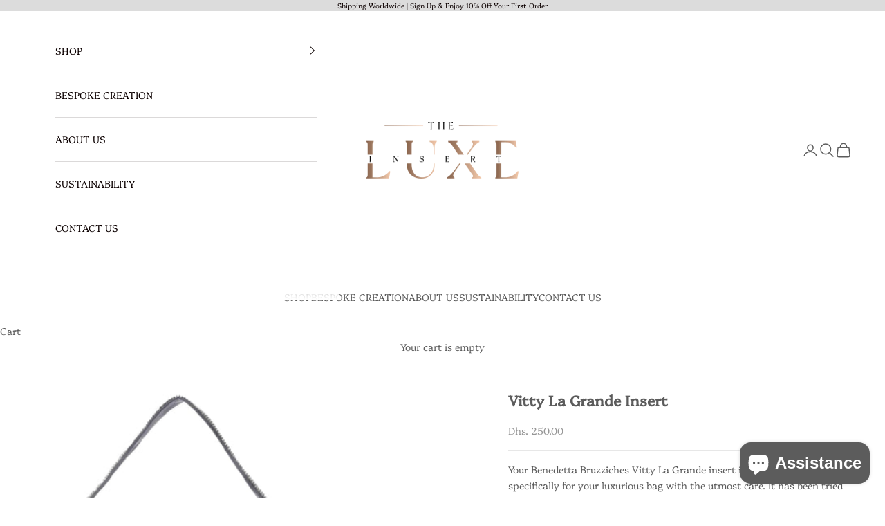

--- FILE ---
content_type: text/css
request_url: https://theluxeinsert.com/cdn/shop/t/6/assets/custom.css?v=54008835831438126731738571138
body_size: -14
content:
.template-index .shopify-section--slideshow{position:relative;margin-bottom:50px}div#shopify-section-template--16446802624759__1663829334fb5ad6bb h2.SectionHeader__Heading.Heading.u-h1{font-weight:700}body#bespoke-creations h3.SectionHeader__SubHeading.Heading.u-h6{font-size:20px;font-weight:700}body#about-us h3.ImageHero__BlockHeading.Heading.u-h6{font-weight:700;font-size:15px}body#about-us div#shopify-section-template--16460986712311__16642768518b6aa27d{margin-bottom:50px;margin-top:50px}body#sustainability h1.SectionHeader__Heading.Heading.u-h1{font-weight:700}body#sustainability header.PageHeader{margin-bottom:0}p.sus-para{text-align:center;font-size:20px;font-weight:700}.bgcolor{display:inline-block;width:30px;height:30px;margin-right:5px;position:relative}.bgcolor input{width:100%;height:100%;opacity:0;position:relative;z-index:1}.bgcolor label{width:100%;height:100%;position:absolute;left:0;top:0;z-index:0;cursor:pointer}.bgcolor input[type=radio]:checked+label{border:2px solid #000}body#sustainability .PageContent.Rte{margin-bottom:20px}body#sustainability .SectionHeader--center{line-height:34px}.Form__Select.Select.Select--primary{border:2px solid #f0f0f0;padding:20px}@media screen and (max-width: 640px){body#sustainability p.sus-para{text-align:center;font-size:16px;font-weight:700}body#sustainability .FeatureText .SectionHeader__Description{margin-top:0}body#sustainability .FeatureText--withImage .FeatureText__ContentWrapper{padding-top:0}}.titlelab{color:#5c5c5c}.mimmim{display:flex;flex-wrap:wrap;justify-content:center;gap:5rem}.hellomim{display:flex;flex-wrap:wrap;gap:5rem;justify-content:center;align-items:center;margin:3rem 0 1rem}.hellomim .video-mc{width:40%}.hellomim .video-text-custom{width:50%;font-size:20px}@media only screen and (max-width: 767px){.hellomim .video-mc{width:100%}.hellomim .video-text-custom{width:80%;font-size:20px}}
/*# sourceMappingURL=/cdn/shop/t/6/assets/custom.css.map?v=54008835831438126731738571138 */


--- FILE ---
content_type: text/plain; charset=utf-8
request_url: https://checkout.tabby.ai/widgets/api/web
body_size: 161
content:
{"aid":"m_5ab9579c-1171-4eac-b033-815570c1db42","experiments":{"entity_id":"fa56b5d3-a34a-420e-a186-0134c00ff88c"},"offers":{"installments":[{"amount":25,"isLimitedTimeOffer":false,"paymentsCount":4,"period":{"size":"month","value":1},"priority":1,"serviceFeePolicy":"overall","totalFees":0},{"amount":17.5,"isLimitedTimeOffer":false,"paymentsCount":6,"period":{"size":"month","value":1},"priority":2,"serviceFeePolicy":"overall","totalFees":5},{"amount":13.62,"isLimitedTimeOffer":false,"paymentsCount":8,"period":{"size":"month","value":1},"priority":3,"serviceFeePolicy":"overall","totalFees":9},{"amount":9.75,"isLimitedTimeOffer":false,"paymentsCount":12,"period":{"size":"month","value":1},"priority":4,"serviceFeePolicy":"overall","totalFees":17}]}}